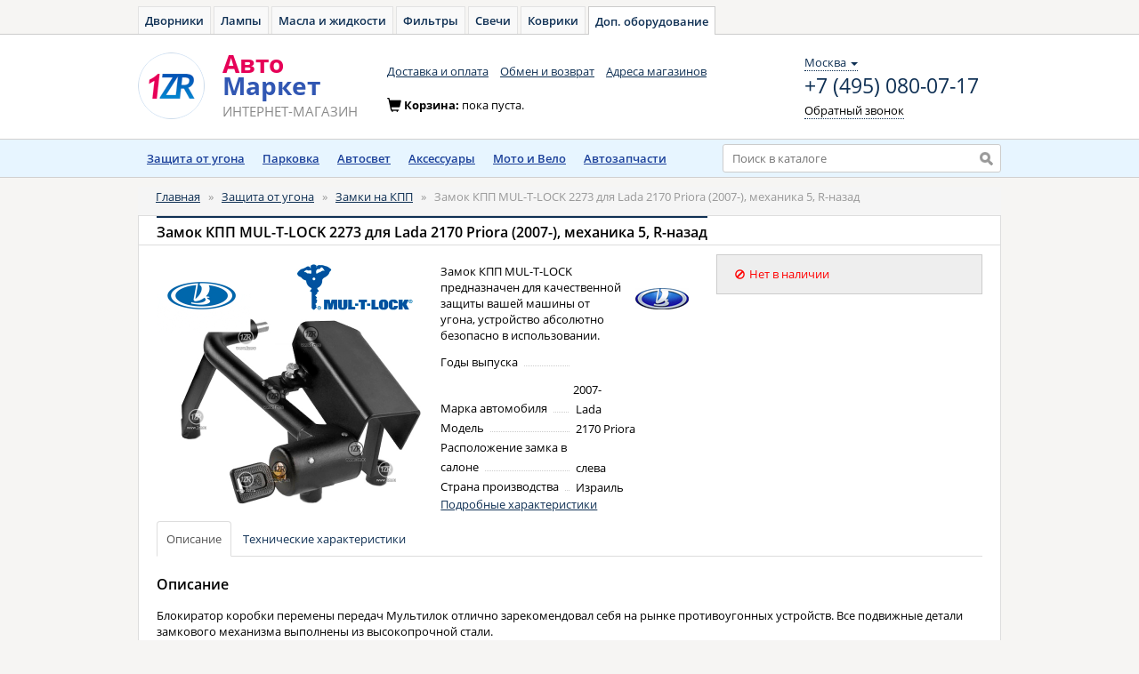

--- FILE ---
content_type: text/html; charset=UTF-8
request_url: https://1zr.ru/zamki-na-kpp/mul-t-lock-2273.html
body_size: 10466
content:
<!DOCTYPE html>
<html lang="ru">
<head>
    <meta charset="utf-8">
    <meta name="Description" content="Замок КПП MUL-T-LOCK предназначен для качественной защиты вашей машины от угона, устройство абсолютно безопасно в использовании." />    <meta name="Keywords" content="mul-t-lock, 2273, замок, кпп, купить, цена, отзывы, блокиратор, мультилок, установка, куплю, личинка, инструкция, авто, лада, калина, lada, 2170, priora, приора," />    <link rel="stylesheet" type="text/css" href="//cdnjs.cloudflare.com/ajax/libs/fotorama/4.6.2/fotorama.css" />
<link rel="stylesheet" type="text/css" href="/js/bootstrap/dist/css/bootstrap.min.css" />
<link rel="stylesheet" type="text/css" href="/js/fancybox/source/jquery.fancybox.css" />
<script type="text/javascript" src="//yastatic.net/jquery/1.11.0/jquery.min.js"></script>
<script type="text/javascript" src="//yastatic.net/lodash/2.4.1/lodash.min.js"></script>
<script type="text/javascript" src="//yastatic.net/angularjs/1.3.8/angular.min.js"></script>
<script type="text/javascript">
/*<![CDATA[*/
document.addEventListener('DOMContentLoaded', function () {
        var r = document.getElementsByTagName('script')[0];
        var c = document.createElement('script');
        c.type = 'text/javascript';
        c.src = 'https://cart.avto-zakaz.ru/assets/sharedMaps.js';
        r.parentNode.insertBefore(c, r);
        c.onload = function () {
            sharedMaps.productDeliveryInfo('delivery-info');
        }
    });

            var anotherProjectUrls=["https:\/\/auto-dvornik.ru","https:\/\/avto-lampa.ru","https:\/\/avto-maslo.ru","https:\/\/avto-filter.ru","https:\/\/avto-svecha.ru","https:\/\/avto-kover.ru","https:\/\/avto-zakaz.ru","https:\/\/onecarservice.ru\/tormoza\/t-diski","https:\/\/onecarservice.ru\/tormoza\/t-kolodki"];
            
/*]]>*/
</script>
<title>Замок КПП MUL-T-LOCK 2273 для Lada 2170 Priora (2007-), механика 5, R-назад - Авто-Маркет</title>

    <link rel="stylesheet" type="text/css" href="/css/open-sans.css" media="all" />
    <link rel="stylesheet" href="https://maxcdn.bootstrapcdn.com/font-awesome/4.7.0/css/font-awesome.min.css">
	<link rel="stylesheet" type="text/css" href="/css/main.css" media="all">
	<link rel="stylesheet" type="text/css" href="/css/owner.css" media="all">
    <link rel="stylesheet" type="text/css" href="/css/menu.css" media="all">
    <!--[if lt IE 9]><script src="http://html5shiv.googlecode.com/svn/trunk/html5.js"></script><![endif]-->
            <!-- Yandex.Metrika counter -->
        <script type="text/javascript" >
            window.yaParams = {};
            window.dataLayer = window.dataLayer || [];
            (function (d, w, c) {
                (w[c] = w[c] || []).push(function() {
                    try {
                        // 1ZR
                        w.yaCounter14087704 = new Ya.Metrika({
                            id: 14087704,
                            webvisor:true,
                            ecommerce:true,
                            clickmap:true,
                            accurateTrackBounce:true,
                            params: window.yaParams || {}
                        });
                        // AZ
                        w.yaCounter46221909 = new Ya.Metrika({
                            id:46221909,
                            clickmap:true,
                            trackLinks:true,
                            accurateTrackBounce:true,
                            webvisor:true,
                            ecommerce:true,
                            params: window.yaParams || {}
                        });
                    } catch(e) { }
                });

                var n = d.getElementsByTagName("script")[0],
                    s = d.createElement("script"),
                    f = function () { n.parentNode.insertBefore(s, n); };
                s.type = "text/javascript";
                s.async = true;
                s.src = "https://mc.yandex.ru/metrika/watch.js";

                if (w.opera == "[object Opera]") {
                    d.addEventListener("DOMContentLoaded", f, false);
                } else { f(); }
            })(document, window, "yandex_metrika_callbacks");
        </script>
        <noscript>
            <div>
                <img src="https://mc.yandex.ru/watch/14087704" style="position:absolute; left:-9999px;" alt="" />
                <img src="https://mc.yandex.ru/watch/46221909" style="position:absolute; left:-9999px;" alt="" />
            </div>
        </noscript>
        <!-- Global Site Tag (gtag.js) - Google Analytics -->
        <script async src="https://www.googletagmanager.com/gtag/js?id=UA-51014896-9"></script>
        <script>
            window.dataLayer = window.dataLayer || [];
            function gtag(){dataLayer.push(arguments);}
            gtag('js', new Date());

            gtag('config', 'UA-51014896-9');
        </script>
    </head>

<body ng-app="xenonApp">

<div id="wrapper">

    <!-- header -->
    <div id="header" ng-controller="HeaderController as header">

                <div class="toptabs">
            <a href="https://auto-dvornik.ru">Дворники</a><a href="https://avto-lampa.ru">Лампы</a><a href="https://avto-maslo.ru">Масла и жидкости</a><a href="https://avto-filter.ru">Фильтры</a><a href="https://avto-svecha.ru">Свечи</a><a href="https://avto-kover.ru">Коврики</a><a class="active" href="/">Доп. оборудование</a>        </div>

        <nav class="navbar navbar-default" role="navigation">
        <div class="wrapper">
            <div class="navbar-header">
                <a class="navbar-brand" href="/"><img alt="Авто-Маркет" src="/img/system/logo.png"></a>
                <a class="navbar-brand" href="/"><div class="brand_name"><span>Авто</span><span>Маркет</span><small><span class="text-uppercase">интернет-магазин</span></small></div></a>
            </div>

            <div class="navbar_top" id="navbar-top">
                <ul class="nav navbar-nav list-inline">
    <li><a href="/delivery.html">Доставка и оплата</a></li>
    <li><a href="/garantiya-obmen-i-vozvrat.html">Обмен и возврат</a></li>
    <li><a href="/shops.html">Адреса магазинов</a></li>
</ul>
                <div class="navbar-right contacts">
                    <div>
                        <div class="location-selection-container">
    <a class="location-link">Москва <b class="caret"></b></a>
</div>
<a class="visitorPhone" href="tel:+7 (495) 080-07-17">+7 (495) 080-07-17</a>
                        <p><a href="/site/callback" class="navbar-link dotted_link callback fancybox.ajax">Обратный звонок</a></p>
                    </div>
                </div>
            </div>

            <div class="cart form-inline" id="cart-container-empty" style="display: block">
                <div class="form-group">
                    <span class="glyphicon glyphicon-shopping-cart icon" aria-hidden="true"></span>Корзина: <span>пока пуста.</span>
                </div>
            </div>
            <div class="cart form-inline" id="cart-container-data" style="display: none">
                <div class="form-group">
                    <span class="glyphicon glyphicon-shopping-cart icon" aria-hidden="true"></span>Корзина:
                    <a href="https://avto-zakaz.ru/cart" class="dotted_link">
                        <span id="cart-quantity">0</span> тов на <span id="cart-amount">0</span>
                        <span> </span>
                        <i class="fa fa-rub"></i>
                    </a>
                </div>
                <div class="form-group">
                    <a href="https://avto-zakaz.ru/cart" class="order btn btn-warning btn-sm"><i></i><span class="btn_content">Оформить заказ</span></a>
                </div>
            </div>

        </div>
        </nav>

        <div style="margin:0 auto; background:#e7f5ff; border-bottom:1px solid #d1d0cf;">
            <div class="container">
                <div class="row">
                    <div class="col-xs-8">
                        <div class="menu-catalog">
    <ul id="menu">
        <li><a href="https://1zr.ru/zaschita-ot-ugona">Защита от угона</a>
            <div class="box-podmenu">
                <div>
                    <div>
                        <i></i>
                        <ul class="list-str">
                            <li><a href="https://1zr.ru/avtosignalizatsii">Автосигнализации</a></li>
                            <li><a href="https://1zr.ru/immobilajzery">Иммобилайзеры</a></li>
                            <li><a href="https://1zr.ru/moduli-avtozapuska">Модули автозапуска</a></li>
                            <li><a href="https://1zr.ru/obhodchiki-immobilajzerov">Обходчики иммобилайзеров</a></li>
                            <li><a href="https://1zr.ru/gps-mayaki-zakladki">GSM/GPS маяки/модули</a></li>
                            <li><a href="https://1zr.ru/zamki-na-kapot">Замки на капот</a></li>
                            <li><a href="https://1zr.ru/zamki-na-kpp">Замки на КПП</a></li>
                            <li><a href="https://1zr.ru/zamki-na-rulevoj-val">Замки на рулевой вал</a></li>
                            <li><a href="https://1zr.ru/can-moduli">CAN-модули</a></li>
                            <li><a href="https://1zr.ru/rele-blokirovki">Реле блокировки двигателя</a></li>
                            <li><a href="https://1zr.ru/sireny">Сирены</a></li>
                            <li><a href="https://1zr.ru/datchiki">Датчики</a></li>
                            <li><a href="https://1zr.ru/servisnye-moduli">Сервисные модули</a></li>
                        </ul>
                    </div>
                </div>
            </div>
        </li>
        <li>
            <a href="https://1zr.ru/parkovka">Парковка</a>
            <div class="box-podmenu">
                <div>
                    <div>
                        <i></i>
                        <ul class="list-str">
                            <li><a href="https://1zr.ru/parktroniki">Парктроники</a></li>
                            <li><a href="https://1zr.ru/datchiki-parktronikov">Датчики парктроников</a></li>
                        </ul>
                    </div>
                </div>
            </div>
        </li>
        <li>
            <a href="https://1zr.ru/avtosvet">Автосвет</a>
            <div class="box-podmenu">
                <div>
                    <div>
                        <i></i>
                        <ul class="list-str">
                            <li><a href="https://1zr.ru/dnevnye-hodovye-ogni">Дневные ходовые огни</a></li>
                            <li><a href="https://1zr.ru/xenon">Комплекты ксенона</a></li>
                            <li><a href="https://1zr.ru/bixenon">Комплекты биксенона</a></li>
                            <li><a href="https://1zr.ru/bixenon-linzi">Биксеноновые линзы</a></li>
                            <li><a href="https://1zr.ru/bloki-rozhiga">Блоки розжига</a></li>
                            <li><a href="https://1zr.ru/omyvateli-far">Омыватели фар</a></li>
                            <li><a href="https://1zr.ru/avtokorrektory-far">Автокорректоры фар</a></li>
                            <li><a href="https://1zr.ru/dopolnitelnye-fari">Дополнительные фары</a></li>
                            <li><a href="https://1zr.ru/aksessuary-dlya-far">Аксессуары для фар</a></li>
                        </ul>
                    </div>
                </div>
            </div>
        </li>
        <li>
            <a href="https://1zr.ru/aksessuary">Аксессуары</a>
            <div class="box-podmenu">
                <div>
                    <div>
                        <i></i>
                        <ul class="list-str">
                            <li><a href="https://1zr.ru/zvukovye-signaly">Звуковые сигналы</a></li>
                            <li><a href="https://1zr.ru/videoregistratori">Видеорегистраторы</a></li>
                            <li><a href="https://1zr.ru/podogrev-sidenij">Подогрев сидений</a></li>
                        </ul>
                    </div>
                </div>
            </div>
        </li>
        <li>
            <a href="https://1zr.ru/moto">Мото и Вело</a>
            <div class="box-podmenu">
                <div>
                    <div>
                        <i></i>
                        <ul class="list-str">
                            <li><a href="https://1zr.ru/signalizacii">Мотосигнализации</a></li>
                            <li><a href="https://1zr.ru/velofary">Велофары</a></li>
                        </ul>
                    </div>
                </div>
            </div>
        </li>
        <li><a href="/avtozapchasti.html">Автозапчасти</a></li>
    </ul>
</div>
                    </div>
                    <div class="col-xs-4">
                        <div class="search">
                            <form action="/search" method="GET" class="header-search-form">
                                <input type="text"
                                       id="search_input"
                                       value=""
                                       typeahead="tag.id as tag.name for tag in searchProducts($viewValue)"
                                       typeahead-on-select="viewProduct($item, $model, $label, $event)"
                                       typeahead-min-length="3"
                                       typeahead-no-results="noResults"
                                       typeahead-focus-first="false"
                                       ng-model="searchQuery"
                                       autocomplete="off"
                                       name="q"
                                       placeholder="Поиск в каталоге">
                                <input type="submit" value="" title="Найти">
                            </form>
                        </div>
                    </div>
                </div>
            </div>
        </div>
        <script type="text/javascript" charset="utf-8">
            window.headerSearchData = {"apikey":"04ed9f27-80c1-4b0a-a505-9af11b6508ae","searchid":"2301194","types":["CAN-\u043c\u043e\u0434\u0443\u043b\u044c","GPS-\u043c\u043e\u0434\u0443\u043b\u044c","GPS\/\u0413\u041b\u041e\u041d\u0410\u0421\u0421-\u043c\u043e\u0434\u0443\u043b\u044c","GSM-\u043c\u0430\u044f\u043a","GSM-\u043c\u043e\u0434\u0443\u043b\u044c","GSM\/GPS\/\u0413\u041b\u041e\u041d\u0410\u0421\u0421-\u043c\u043e\u0434\u0443\u043b\u044c","HUD-\u0434\u0438\u0441\u043f\u043b\u0435\u0439","\u0410\u0431\u0441\u043e\u0440\u0431\u0446\u0438\u043e\u043d\u043d\u044b\u0439 \u0430\u0432\u0442\u043e\u0445\u043e\u043b\u043e\u0434\u0438\u043b\u044c\u043d\u0438\u043a","\u0410\u0432\u0442\u043e\u043a\u043e\u0440\u0440\u0435\u043a\u0442\u043e\u0440 \u0444\u0430\u0440","\u0410\u0432\u0442\u043e\u0441\u0438\u0433\u043d\u0430\u043b\u0438\u0437\u0430\u0446\u0438\u044f","\u0410\u0434\u0430\u043f\u0442\u0435\u0440","\u0410\u0434\u0430\u043f\u0442\u0435\u0440 \u043f\u0438\u0442\u0430\u043d\u0438\u044f","\u0410\u043a\u043a\u0443\u043c\u0443\u043b\u044f\u0442\u043e\u0440 \u0445\u043e\u043b\u043e\u0434\u0430","\u0411\u0435\u0441\u043f\u0440\u043e\u0432\u043e\u0434\u043d\u043e\u0439 \u0434\u0438\u0441\u043f\u043b\u0435\u0439","\u0411\u0435\u0441\u043f\u0440\u043e\u0432\u043e\u0434\u043d\u043e\u0439 \u043f\u043e\u0434\u043a\u0430\u043f\u043e\u0442\u043d\u044b\u0439 \u043c\u043e\u0434\u0443\u043b\u044c","\u0411\u0438\u043a\u0441\u0435\u043d\u043e\u043d","\u0411\u0438\u043a\u0441\u0435\u043d\u043e\u043d\u043e\u0432\u044b\u0435 \u043b\u0438\u043d\u0437\u044b","\u0411\u043b\u043e\u043a \u0440\u043e\u0437\u0436\u0438\u0433\u0430","\u0411\u043b\u043e\u043a \u0443\u043f\u0440\u0430\u0432\u043b\u0435\u043d\u0438\u044f","\u0411\u043b\u043e\u043a\u0438\u0440\u0430\u0442\u043e\u0440 \u0440\u0443\u043b\u0435\u0432\u043e\u0433\u043e \u0432\u0430\u043b\u0430","\u0412\u0435\u043b\u043e\u0441\u0438\u043f\u0435\u0434\u043d\u0430\u044f \u0444\u0430\u0440\u0430","\u0412\u0438\u0434\u0435\u043e\u0440\u0435\u0433\u0438\u0441\u0442\u0440\u0430\u0442\u043e\u0440","\u0412\u0438\u043b\u043a\u0430","\u0412\u0441\u0442\u0430\u0432\u043a\u0430","\u0412\u0441\u0442\u0440\u0430\u0438\u0432\u0430\u0435\u043c\u044b\u0439 \u0430\u0432\u0442\u043e\u0445\u043e\u043b\u043e\u0434\u0438\u043b\u044c\u043d\u0438\u043a","\u0412\u0441\u0442\u0440\u0430\u0438\u0432\u0430\u0435\u043c\u044b\u0439 \u043f\u043e\u0434\u043e\u0433\u0440\u0435\u0432","\u0412\u044b\u0434\u0432\u0438\u0436\u043d\u043e\u0439 \u043a\u043e\u043c\u043f\u043b\u0435\u043a\u0442","\u0412\u044b\u043a\u043b\u044e\u0447\u0430\u0442\u0435\u043b\u044c \u043f\u043d\u0435\u0432\u043c\u0430\u0442\u0438\u0447\u0435\u0441\u043a\u0438\u0439","\u0413\u0430\u0431\u0430\u0440\u0438\u0442\u043d\u0430\u044f \u0444\u0430\u0440\u0430","\u0413\u0438\u0431\u0440\u0438\u0434\u043d\u044b\u0439 \u0430\u0432\u0442\u043e\u0445\u043e\u043b\u043e\u0434\u0438\u043b\u044c\u043d\u0438\u043a","\u0414\u0430\u0442\u0447\u0438\u043a \u0434\u0432\u0435\u0440\u0438","\u0414\u0430\u0442\u0447\u0438\u043a \u043d\u0430\u043a\u043b\u043e\u043d\u0430","\u0414\u0430\u0442\u0447\u0438\u043a \u043e\u0431\u044a\u0435\u043c\u0430","\u0414\u0430\u0442\u0447\u0438\u043a \u043f\u0430\u0440\u043a\u0442\u0440\u043e\u043d\u0438\u043a\u0430","\u0414\u0430\u0442\u0447\u0438\u043a \u0443\u0434\u0430\u0440\u0430","\u0414\u0435\u043a\u043e\u0440\u0430\u0442\u0438\u0432\u043d\u043e\u0435 \u043a\u043e\u043b\u044c\u0446\u043e","\u0414\u0435\u0440\u0436\u0430\u0442\u0435\u043b\u044c","\u0414\u043d\u0435\u0432\u043d\u043e\u0439 \u0445\u043e\u0434\u043e\u0432\u043e\u0439 \u043e\u0433\u043e\u043d\u044c","\u0414\u043d\u0435\u0432\u043d\u044b\u0435 \u0445\u043e\u0434\u043e\u0432\u044b\u0435 \u043e\u0433\u043d\u0438","\u0414\u043d\u0435\u0432\u043d\u044b\u0435 \u0445\u043e\u0434\u043e\u0432\u044b\u0435 \u043e\u0433\u043d\u0438 \u0438 \u043f\u0440\u043e\u0442\u0438\u0432\u043e\u0442\u0443\u043c\u0430\u043d\u043d\u044b\u0435 \u0444\u0430\u0440\u044b","\u0414\u043e\u043f\u043e\u043b\u043d\u0438\u0442\u0435\u043b\u044c\u043d\u044b\u0439 \u0441\u0442\u043e\u043f-\u0441\u0438\u0433\u043d\u0430\u043b","\u0417\u0430\u0433\u043b\u0443\u0448\u043a\u0430","\u0417\u0430\u0434\u043d\u044f\u044f \u043a\u0430\u043c\u0435\u0440\u0430","\u0417\u0430\u043c\u043e\u043a \u043a\u0430\u043f\u043e\u0442\u0430","\u0417\u0430\u043c\u043e\u043a \u041a\u041f\u041f","\u0417\u0430\u043c\u043e\u043a \u043d\u0430 \u041a\u041f\u041f","\u0417\u0430\u043c\u043e\u043a \u043d\u0430 \u0440\u0443\u043b\u0435\u0432\u043e\u0439 \u0432\u0430\u043b","\u0417\u0430\u0440\u044f\u0434\u043d\u043e\u0435 \u0443\u0441\u0442\u0440\u043e\u0439\u0441\u0442\u0432\u043e","\u0417\u0430\u0449\u0438\u0442\u043d\u0430\u044f \u0440\u0435\u0448\u0451\u0442\u043a\u0430","\u0417\u0432\u0443\u043a\u043e\u0432\u043e\u0439 \u0441\u0438\u0433\u043d\u0430\u043b","\u0417\u0432\u0443\u043a\u043e\u0432\u043e\u0439 \u0441\u0438\u0433\u043d\u0430\u043b \u0437\u0430\u0434\u043d\u0435\u0433\u043e \u0445\u043e\u0434\u0430","\u0418\u0433\u043d\u0438\u0442\u043e\u0440","\u0418\u0437\u043e\u0442\u0435\u0440\u043c\u0438\u0447\u0435\u0441\u043a\u0430\u044f \u0441\u0443\u043c\u043a\u0430","\u0418\u0437\u043e\u0442\u0435\u0440\u043c\u0438\u0447\u0435\u0441\u043a\u0430\u044f \u0441\u0443\u043c\u043a\u0430-\u0445\u043e\u043b\u043e\u0434\u0438\u043b\u044c\u043d\u0438\u043a","\u0418\u0437\u043e\u0442\u0435\u0440\u043c\u0438\u0447\u0435\u0441\u043a\u0438\u0439 \u043a\u043e\u043d\u0442\u0435\u0439\u043d\u0435\u0440","\u0418\u043c\u043c\u043e\u0431\u0438\u043b\u0430\u0439\u0437\u0435\u0440","\u0418\u043d\u0434\u0438\u043a\u0430\u0442\u043e\u0440 \u0437\u0430\u043f\u043e\u043b\u043d\u0435\u043d\u0438\u044f \u0433\u0430\u0437. \u0431\u0430\u043b\u043b\u043e\u043d\u0430","\u041a\u0430\u0431\u0435\u043b\u044c","\u041a\u0430\u0431\u0435\u043b\u044c \u0432 \u043f\u0440\u0438\u043a\u0443\u0440\u0438\u0432\u0430\u0442\u0435\u043b\u044c","\u041a\u0430\u0431\u0435\u043b\u044c \u043f\u0438\u0442\u0430\u043d\u0438\u044f","\u041a\u0430\u0431\u0435\u043b\u044c-\u0443\u0434\u043b\u0438\u043d\u0438\u0442\u0435\u043b\u044c","\u041a\u0430\u0442\u0430\u0444\u043e\u0442","\u041a\u043b\u0430\u043f\u0430\u043d \u0434\u043b\u044f \u0441\u0438\u0433\u043d\u0430\u043b\u043e\u0432","\u041a\u043e\u043b\u044c\u0446\u043e \u0434\u043b\u044f \u0443\u0441\u0442\u0430\u043d\u043e\u0432\u043a\u0438 \u0444\u0430\u0440","\u041a\u043e\u043c\u043f\u043b\u0435\u043a\u0442","\u041a\u043e\u043c\u043f\u043b\u0435\u043a\u0442 \u0434\u043b\u044f \u043f\u043e\u0434\u043a\u043b\u044e\u0447\u0435\u043d\u0438\u044f \u0432\u0438\u0434\u0435\u043e\u0440\u0435\u0433\u0438\u0441\u0442\u0440\u0430\u0442\u043e\u0440\u043e\u0432","\u041a\u043e\u043c\u043f\u043b\u0435\u043a\u0442 \u0437\u0432\u0443\u043a\u043e\u0432\u044b\u0445 \u0441\u0438\u0433\u043d\u0430\u043b\u043e\u0432","\u041a\u043e\u043c\u043f\u043b\u0435\u043a\u0442 \u043a\u0440\u0435\u043f\u043b\u0435\u043d\u0438\u044f","\u041a\u043e\u043c\u043f\u043b\u0435\u043a\u0442 \u0444\u043e\u043d\u0430\u0440\u0435\u0439","\u041a\u043e\u043c\u043f\u0440\u0435\u0441\u0441\u043e\u0440\u043d\u044b\u0439 \u0430\u0432\u0442\u043e\u0445\u043e\u043b\u043e\u0434\u0438\u043b\u044c\u043d\u0438\u043a","\u041a\u043e\u043d\u0432\u0435\u0440\u0442\u043e\u0440 \u043d\u0430\u043f\u0440\u044f\u0436\u0435\u043d\u0438\u044f","\u041a\u043e\u043d\u0442\u0430\u043a\u0442\u044b \u0440\u0430\u0437\u044a\u0435\u043c\u0430","\u041a\u0440\u0435\u043f\u043b\u0435\u043d\u0438\u0435","\u041a\u0440\u043e\u043d\u0448\u0442\u0435\u0439\u043d","\u041a\u0440\u044b\u0448\u043a\u0430","\u041a\u0441\u0435\u043d\u043e\u043d","\u041a\u0441\u0435\u043d\u043e\u043d\u043e\u0432\u0430\u044f \u043f\u0440\u043e\u0442\u0438\u0432\u043e\u0442\u0443\u043c\u0430\u043d\u043d\u0430\u044f \u0441\u0438\u0441\u0442\u0435\u043c\u0430","\u041b\u0438\u043d\u0437\u043e\u0432\u0430\u043d\u043d\u044b\u0439 \u043c\u043e\u0434\u0443\u043b\u044c","\u041c\u0435\u0433\u0430\u0444\u043e\u043d","\u041c\u0438\u043d\u0438\u0445\u043e\u043b\u043e\u0434\u0438\u043b\u044c\u043d\u0438\u043a \u0434\u043b\u044f \u043c\u043e\u043b\u043e\u043a\u0430","\u041c\u043e\u0434\u0443\u043b\u044c","\u041c\u043e\u0434\u0443\u043b\u044c \u0430\u0432\u0442\u043e\u0437\u0430\u043f\u0443\u0441\u043a\u0430","\u041c\u043e\u0434\u0443\u043b\u044c \u0434\u0430\u043b\u044c\u043d\u0435\u0433\u043e \u0441\u0432\u0435\u0442\u0430","\u041c\u043e\u0434\u0443\u043b\u044c \u0434\u0430\u043b\u044c\u043d\u0435\u0433\u043e\/\u0431\u043b\u0438\u0436\u043d\u0435\u0433\u043e \u0441\u0432\u0435\u0442\u0430","\u041c\u043e\u0434\u0443\u043b\u044c \u043e\u0431\u043d\u043e\u0432\u043b\u0435\u043d\u0438\u044f \u043f\u0440\u043e\u0448\u0438\u0432\u043e\u043a","\u041c\u043e\u0434\u0443\u043b\u044c \u0440\u0430\u0441\u0448\u0438\u0440\u0435\u043d\u0438\u044f","\u041c\u043e\u0434\u0443\u043b\u044c \u0441\u043e\u043f\u0440\u044f\u0436\u0435\u043d\u0438\u044f","\u041c\u043e\u0434\u0443\u043b\u044c \u0443\u043f\u0440\u0430\u0432\u043b\u0435\u043d\u0438\u044f \u0437\u0430\u043c\u043a\u043e\u043c \u043a\u0430\u043f\u043e\u0442\u0430","\u041c\u043e\u0434\u0443\u043b\u044c \u0443\u043f\u0440\u0430\u0432\u043b\u0435\u043d\u0438\u044f \u0441\u0442\u0435\u043a\u043b\u043e\u043f\u043e\u0434\u044a\u0435\u043c\u043d\u0438\u043a\u0430\u043c\u0438","\u041c\u043e\u0434\u0443\u043b\u044c \u0443\u043f\u0440\u0430\u0432\u043b\u0435\u043d\u0438\u044f \u0446\u0435\u043d\u0442\u0440\u0430\u043b\u044c\u043d\u044b\u043c \u0437\u0430\u043c\u043a\u043e\u043c","\u041c\u043e\u0434\u0443\u043b\u044c \u0443\u043f\u0440\u0430\u0432\u043b\u0435\u043d\u0438\u044f \u044d\u043b\u0435\u043a\u0442\u0440\u043e\u0437\u0430\u043c\u043a\u043e\u043c \u043a\u0430\u043f\u043e\u0442\u0430","\u041c\u043e\u043d\u0438\u0442\u043e\u0440 \u043d\u0430\u043f\u0440\u044f\u0436\u0435\u043d\u0438\u044f","\u041c\u043e\u0442\u043e\u0438\u043c\u043c\u043e\u0431\u0438\u043b\u0430\u0439\u0437\u0435\u0440","\u041c\u043e\u0442\u043e\u0441\u0438\u0433\u043d\u0430\u043b\u0438\u0437\u0430\u0446\u0438\u044f","\u041d\u0430\u0431\u043e\u0440 \u0434\u043b\u044f \u0432\u043e\u0441\u0441\u0442\u0430\u043d\u043e\u0432\u043b\u0435\u043d\u0438\u044f \u043f\u0440\u043e\u0437\u0440\u0430\u0447\u043d\u043e\u0441\u0442\u0438 \u0444\u0430\u0440","\u041d\u0430\u0431\u043e\u0440 \u043a\u0440\u0435\u043f\u043b\u0435\u043d\u0438\u0439","\u041d\u0430\u043a\u0438\u0434\u043a\u0430 \u0441 \u043f\u043e\u0434\u043e\u0433\u0440\u0435\u0432\u043e\u043c","\u041e\u0431\u0445\u043e\u0434\u0447\u0438\u043a \u0438\u043c\u043c\u043e\u0431\u0438\u043b\u0430\u0439\u0437\u0435\u0440\u0430","\u041e\u043c\u044b\u0432\u0430\u0442\u0435\u043b\u044c \u0444\u0430\u0440","\u041e\u043f\u0442\u0438\u0447\u0435\u0441\u043a\u0438\u0439 \u044d\u043b\u0435\u043c\u0435\u043d\u0442","\u041e\u043f\u0442\u0438\u0447\u0435\u0441\u043a\u0438\u0439 \u044d\u043b\u0435\u043c\u0435\u043d\u0442 \u0434\u0430\u043b\u044c\u043d\u0435\u0433\u043e \u0441\u0432\u0435\u0442\u0430","\u041e\u0445\u043b\u0430\u0436\u0434\u0430\u044e\u0449\u0430\u044f \u043d\u0430\u043a\u0438\u0434\u043a\u0430","\u041e\u0445\u0440\u0430\u043d\u043d\u043e-\u043c\u043e\u043d\u0438\u0442\u043e\u0440\u0438\u043d\u0433\u043e\u0432\u0430\u044f \u0441\u0438\u0441\u0442\u0435\u043c\u0430","\u041f\u0430\u0440\u043a\u0442\u0440\u043e\u043d\u0438\u043a","\u041f\u0435\u0440\u0435\u0434\u043d\u0438\u0439 \u043f\u0430\u0440\u043a\u0442\u0440\u043e\u043d\u0438\u043a","\u041f\u0435\u0440\u0435\u043a\u043b\u044e\u0447\u0430\u0442\u0435\u043b\u044c \u0440\u0435\u0436\u0438\u043c\u043e\u0432 \u043f\u043e\u0434\u043e\u0433\u0440\u0435\u0432\u0430 \u0441\u0438\u0434\u0435\u043d\u0438\u0439","\u041f\u0435\u0440\u0435\u0445\u043e\u0434\u043d\u0438\u043a","\u041f\u043e\u0434\u043e\u0433\u0440\u0435\u0432 \u0441\u0438\u0434\u0435\u043d\u0438\u0439","\u041f\u0440\u043e\u0432\u043e\u0434\u0430 \u043f\u043e\u0434\u043a\u043b\u044e\u0447\u0435\u043d\u0438\u044f","\u041f\u0440\u043e\u0433\u0440\u0430\u043c\u043c\u0430\u0442\u043e\u0440","\u041f\u0440\u043e\u0436\u0435\u043a\u0442\u043e\u0440","\u041f\u0440\u043e\u0442\u0438\u0432\u043e\u0442\u0443\u043c\u0430\u043d\u043d\u0430\u044f \u0444\u0430\u0440\u0430","\u041f\u0440\u043e\u0442\u0438\u0432\u043e\u0442\u0443\u043c\u0430\u043d\u043d\u044b\u0435 \u043a\u0441\u0435\u043d\u043e\u043d\u043e\u0432\u044b\u0435 \u0444\u0430\u0440\u044b","\u041f\u0440\u043e\u0442\u0438\u0432\u043e\u0442\u0443\u043c\u0430\u043d\u043d\u044b\u0435 \u0444\u0430\u0440\u044b","\u041f\u0443\u0441\u043a\u043e-\u0437\u0430\u0440\u044f\u0434\u043d\u043e\u0435 \u0443\u0441\u0442\u0440\u043e\u0439\u0441\u0442\u0432\u043e","\u041f\u0443\u0441\u043a\u043e\u0432\u043e\u0435 \u0443\u0441\u0442\u0440\u043e\u0439\u0441\u0442\u0432\u043e","\u0420\u0430\u0434\u0438\u043e\u0440\u0435\u043b\u0435","\u0420\u0430\u0437\u044a\u0435\u043c \u043f\u0438\u0442\u0430\u043d\u0438\u044f","\u0420\u0430\u043c\u043a\u0430","\u0420\u0435\u0433\u0443\u043b\u044f\u0442\u043e\u0440 \u043f\u043e\u043b\u043e\u0436\u0435\u043d\u0438\u044f","\u0420\u0435\u0437\u0438\u043d\u043a\u0438","\u0420\u0435\u043b\u0435 \u0431\u043b\u043e\u043a\u0438\u0440\u043e\u0432\u043a\u0438","\u0421\u0432\u0435\u0442\u043e\u0434\u0438\u043e\u0434\u043d\u0430\u044f \u043f\u043e\u0434\u0441\u0432\u0435\u0442\u043a\u0430","\u0421\u0432\u0435\u0442\u043e\u0434\u0438\u043e\u0434\u043d\u0430\u044f \u043f\u043e\u0434\u0441\u0432\u0435\u0442\u043a\u0430 \u0444\u0430\u0440","\u0421\u0432\u0435\u0442\u043e\u0434\u0438\u043e\u0434\u043d\u043e-\u043f\u043e\u0434\u0441\u0432\u0435\u0447\u0438\u0432\u0430\u0435\u043c\u044b\u0435 \u0433\u0430\u043b\u043e\u0433\u0435\u043d\u043e\u0432\u044b\u0435 \u043b\u0430\u043c\u043f\u044b","\u0421\u0435\u0442\u0435\u0432\u043e\u0439 \u0430\u0434\u0430\u043f\u0442\u0435\u0440","\u0421\u0438\u0440\u0435\u043d\u0430","\u0421\u0438\u0441\u0442\u0435\u043c\u0430 \u0433\u0440\u043e\u043c\u043a\u043e\u0439 \u0441\u0432\u044f\u0437\u0438","\u0421\u043a\u043e\u0431\u0430 \u043c\u043e\u043d\u0442\u0430\u0436\u043d\u0430\u044f","\u0421\u043e\u0435\u0434\u0438\u043d\u0438\u0442\u0435\u043b\u044c\u043d\u044b\u0439 \u0448\u043b\u0430\u043d\u0433","\u0421\u043f\u0438\u043a\u0435\u0440\u0444\u043e\u043d","\u0421\u0442\u0435\u043a\u043b\u043e \u0444\u043e\u043d\u0430\u0440\u044f","\u0421\u0442\u043e\u043f\u043e\u0440\u043d\u043e\u0435 \u043a\u043e\u043b\u044c\u0446\u043e","\u0421\u0443\u043c\u043a\u0430-\u0445\u043e\u043b\u043e\u0434\u0438\u043b\u044c\u043d\u0438\u043a","\u0422-\u043e\u0431\u0440\u0430\u0437\u043d\u0430\u044f \u043f\u0440\u043e\u0432\u043e\u0434\u043a\u0430","\u0422-\u043e\u0431\u0440\u0430\u0437\u043d\u044b\u0439 \u0440\u0430\u0437\u044a\u0435\u043c","\u0422\u0430\u0439\u043c\u0435\u0440 \u0430\u0432\u0442\u043e\u0437\u0430\u043f\u0443\u0441\u043a\u0430","\u0422\u0435\u043f\u043b\u043e\u0437\u0430\u0449\u0438\u0442\u043d\u044b\u0439 \u044d\u043a\u0440\u0430\u043d","\u0422\u0435\u0440\u043c\u043e\u0438\u0437\u043e\u043b\u044f\u0446\u0438\u043e\u043d\u043d\u044b\u0439 \u0447\u0435\u0445\u043e\u043b","\u0422\u0435\u0440\u043c\u043e\u044d\u043b\u0435\u043a\u0442\u0440\u0438\u0447\u0435\u0441\u043a\u0430\u044f \u0441\u0443\u043c\u043a\u0430-\u0445\u043e\u043b\u043e\u0434\u0438\u043b\u044c\u043d\u0438\u043a","\u0422\u0435\u0440\u043c\u043e\u044d\u043b\u0435\u043a\u0442\u0440\u0438\u0447\u0435\u0441\u043a\u0438\u0439 \u0430\u0432\u0442\u043e\u0445\u043e\u043b\u043e\u0434\u0438\u043b\u044c\u043d\u0438\u043a","\u0422\u0440\u0451\u0445\u0434\u0438\u0430\u043f\u0430\u0437\u043e\u043d\u043d\u044b\u0439 \u043f\u0435\u0440\u0435\u043a\u043b\u044e\u0447\u0430\u0442\u0435\u043b\u044c","\u0422\u0443\u0440\u0431\u043e\u0442\u0430\u0439\u043c\u0435\u0440","\u0423\u0434\u043b\u0438\u043d\u0438\u0442\u0435\u043b\u044c\u043d\u044b\u0439 \u043a\u0430\u0431\u0435\u043b\u044c","\u0423\u043c\u043d\u044b\u0435 \u0447\u0430\u0441\u044b","\u0423\u043f\u0440\u0430\u0432\u043b\u0435\u043d\u0438\u0435 \u043a\u043e\u043c\u043f\u043b\u0435\u043a\u0442\u0430\u043c\u0438","\u0423\u043f\u0440\u0430\u0432\u043b\u0435\u043d\u0438\u0435 \u043f\u0440\u0435\u0434\u043f\u0443\u0441\u043a\u043e\u0432\u044b\u043c \u043f\u043e\u0434\u043e\u0433\u0440\u0435\u0432\u0430\u0442\u0435\u043b\u0435\u043c","\u0423\u0441\u0442\u0440\u043e\u0439\u0441\u0442\u0432\u043e \u0433\u0440\u043e\u043c\u043a\u043e\u0439 \u0441\u0432\u044f\u0437\u0438","\u0423\u0441\u0442\u0440\u043e\u0439\u0441\u0442\u0432\u043e \u043f\u0438\u0442\u0430\u043d\u0438\u044f","\u0424\u0430\u0440\u0430 \u0431\u043b\u0438\u0436\u043d\u0435\u0433\u043e \u0441\u0432\u0435\u0442\u0430","\u0424\u0430\u0440\u0430 \u0434\u0430\u043b\u044c\u043d\u0435\u0433\u043e \u0441\u0432\u0435\u0442\u0430","\u0424\u0430\u0440\u0430 \u0434\u043d\u0435\u0432\u043d\u043e\u0433\u043e \u0441\u0432\u0435\u0442\u0430","\u0424\u0430\u0440\u0430 \u0434\u043e\u043f\u043e\u043b\u043d\u0438\u0442\u0435\u043b\u044c\u043d\u043e\u0433\u043e \u0441\u0432\u0435\u0442\u0430","\u0424\u0430\u0440\u0430 \u0437\u0430\u043b\u0438\u0432\u0430\u044e\u0449\u0435\u0433\u043e \u0441\u0432\u0435\u0442\u0430","\u0424\u0430\u0440\u0430 \u043a\u043e\u043c\u0431\u0438\u043d\u0438\u0440\u043e\u0432\u0430\u043d\u043d\u043e\u0433\u043e \u0441\u0432\u0435\u0442\u0430","\u0424\u0430\u0440\u0430 \u043f\u0440\u043e\u0442\u0438\u0432\u043e\u0442\u0443\u043c\u0430\u043d\u043d\u043e\u0433\u043e \u0441\u0432\u0435\u0442\u0430","\u0424\u0430\u0440\u0430 \u0440\u0430\u0431\u043e\u0447\u0435\u0433\u043e \u043e\u0441\u0432\u0435\u0449\u0435\u043d\u0438\u044f","\u0424\u0430\u0440\u0430 \u0440\u0430\u0431\u043e\u0447\u0435\u0433\u043e \u0441\u0432\u0435\u0442\u0430","\u0424\u0430\u0440\u044b \u0434\u0430\u043b\u044c\u043d\u0435\u0433\u043e \u0441\u0432\u0435\u0442\u0430","\u0424\u0430\u0440\u044b \u0434\u043b\u044f \u0441\u043b\u043e\u0436\u043d\u044b\u0445 \u043a\u043b\u0438\u043c\u0430\u0442\u0438\u0447\u0435\u0441\u043a\u0438\u0445 \u0443\u0441\u043b\u043e\u0432\u0438\u0439","\u0424\u0430\u0440\u044b \u0434\u043d\u0435\u0432\u043d\u043e\u0433\u043e \u0441\u0432\u0435\u0442\u0430","\u0424\u0430\u0440\u044b \u0434\u043e\u043f\u043e\u043b\u043d\u0438\u0442\u0435\u043b\u044c\u043d\u043e\u0433\u043e \u043e\u0441\u0432\u0435\u0449\u0435\u043d\u0438\u044f","\u0424\u0430\u0440\u044b \u0437\u0430\u043b\u0438\u0432\u0430\u044e\u0449\u0435\u0433\u043e \u0441\u0432\u0435\u0442\u0430","\u0424\u0430\u0440\u044b \u043f\u0440\u043e\u0442\u0438\u0432\u043e\u0442\u0443\u043c\u0430\u043d\u043d\u043e\u0433\u043e \u0441\u0432\u0435\u0442\u0430","\u0424\u043e\u043d\u0430\u0440\u044c \u0433\u0430\u0431\u0430\u0440\u0438\u0442\u043d\u044b\u0439","\u0424\u043e\u043d\u0430\u0440\u044c \u0433\u0430\u0431\u0430\u0440\u0438\u0442\u043d\u044b\u0439\/\u0441\u0442\u043e\u043f-\u0441\u0438\u0433\u043d\u0430\u043b","\u0424\u043e\u043d\u0430\u0440\u044c \u0433\u0430\u0431\u0430\u0440\u0438\u0442\u043d\u044b\u0439\/\u0443\u043a\u0430\u0437\u0430\u0442\u0435\u043b\u044c \u043f\u043e\u0432\u043e\u0440\u043e\u0442\u0430","\u0424\u043e\u043d\u0430\u0440\u044c \u0437\u0430\u0434\u043d\u0435\u0433\u043e \u0445\u043e\u0434\u0430","\u0424\u043e\u043d\u0430\u0440\u044c \u0437\u0430\u0434\u043d\u0435\u0433\u043e \u0445\u043e\u0434\u0430\/\u0441\u0442\u043e\u043f-\u0441\u0438\u0433\u043d\u0430\u043b","\u0424\u043e\u043d\u0430\u0440\u044c \u0437\u0430\u0434\u043d\u0438\u0439","\u0424\u043e\u043d\u0430\u0440\u044c \u043e\u0441\u0432\u0435\u0449\u0435\u043d\u0438\u044f \u043d\u043e\u043c\u0435\u0440\u043d\u043e\u0433\u043e \u0437\u043d\u0430\u043a\u0430","\u0424\u043e\u043d\u0430\u0440\u044c \u043e\u0441\u0432\u0435\u0449\u0435\u043d\u0438\u044f \u0441\u0430\u043b\u043e\u043d\u0430","\u0424\u043e\u043d\u0430\u0440\u044c \u043f\u0440\u043e\u0442\u0438\u0432\u043e\u0442\u0443\u043c\u0430\u043d\u043d\u044b\u0439","\u0424\u043e\u043d\u0430\u0440\u044c \u0441\u0438\u0433\u043d\u0430\u043b\u044c\u043d\u044b\u0439","\u0424\u043e\u043d\u0430\u0440\u044c \u0443\u043a\u0430\u0437\u0430\u0442\u0435\u043b\u044f \u043f\u043e\u0432\u043e\u0440\u043e\u0442\u0430","\u0425\u043e\u043b\u043e\u0434\u0438\u043b\u044c\u043d\u0438\u043a \u0434\u043b\u044f \u0431\u0443\u0442\u044b\u043b\u043e\u043a","\u0428\u0442\u0430\u0442\u043d\u044b\u0439 \u0431\u043b\u043e\u043a \u0440\u043e\u0437\u0436\u0438\u0433\u0430","\u0428\u0442\u0430\u0442\u043d\u044b\u0439 \u0438\u0433\u043d\u0438\u0442\u043e\u0440","\u042d\u043b\u0435\u043a\u0442\u0440\u043e\u043a\u043e\u0440\u0440\u0435\u043a\u0442\u043e\u0440"]};
        </script>

    </div>
    <!-- end header -->
    <!-- main -->
    <div class="container">

        <div id="main" class="content">
            
                            <div class="row">
                    <div class="col-xs-12">
                        <div class="breadcrumbs">
                            <ol class="breadcrumb">
<li><a href="/">Главная</a></li><span>&nbsp;&nbsp;&raquo;&nbsp;&nbsp;</span><li><a href="/zaschita-ot-ugona">Защита от угона</a></li><span>&nbsp;&nbsp;&raquo;&nbsp;&nbsp;</span><li><a href="/zamki-na-kpp">Замки на КПП</a></li><span>&nbsp;&nbsp;&raquo;&nbsp;&nbsp;</span><li><span>Замок КПП MUL-T-LOCK 2273 для Lada 2170 Priora (2007-), механика 5, R-назад</span></li></ol>                        </div>
                    </div>
                </div>
            
            
<div class="content-full" ng-app="productModule" ng-controller="ProductController" id="ProductController">
    <div class="row" itemscope itemtype="http://schema.org/Product">
                    <meta itemprop="name" content="Замок КПП MUL-T-LOCK 2273 для Lada 2170 Priora (2007-), механика 5, R-назад">
            <meta itemprop="description" content="Замок КПП MUL-T-LOCK 2273 для Lada 2170 Priora (2007-), механика 5, R-назад">
        
        <div class="col-xs-12 col-sm-12 col-md-12">
            <div class="panel panel-default">
                <div class="panel-heading">
                    <div class="row">
                        <span class="col-xs-10 vcenter"><h1 class="panel-title"><span class="active">Замок КПП MUL-T-LOCK 2273 для Lada 2170 Priora (2007-), механика 5, R-назад</span></h1>
                        </span><!--
                        --><span class="col-xs-2 vcenter">
                                                    </span>
                    </div>
                </div>
                <div class="panel-body">
                    <div class="row">
                        <div class="col-xs-4" ng-include="'product-images.html'">
                            <div class="box-img">
                                                                    <div>
                                                                                    <a rel="product-gallery" class="" href="https://1zr.ru/images/collection/product/lada.png"><img src="https://1zr.ru/images/collection/product/300/lada.png" alt="" /></a>                                                                            </div>
                                    <div class="img">
                                                                            </div>
                                                            </div>
                        </div>
                        <script type="text/ng-template" id="product-images.html">
                            <div class="box-img">
                                <div>
                                    <a rel="product-gallery"
                                       ng-class="{'ng-hide': $index!=selectedImage}"
                                       ng-href="{{image['big']}}"
                                       ng-repeat="image in images"><img
                                                ng-src="{{image['normal']}}"></a>

                                </div>
                                <div class="img">
                                    <ul class="mini-gallery" ng-show="images.length>1">
                                        <li ng-class="{'active': $index==selectedImage}"
                                            ng-repeat="image in images"><a ng-click="setImage($index)" href=""><img
                                                        class="img-responsive"
                                                        ng-src="{{image['normal']}}" alt=""></a></li>
                                    </ul>
                                </div>
                            </div>
                        </script>

                        <div class="col-xs-4">
                            <div class="des-product">

                                
                                                                    <p><img style="float:right; margin-bottom:50px;" src="/files/uploads/documents/pics/lock/carlogo/lada-logotip.png" alt="lada логотип" />
<p>Замок КПП MUL-T-LOCK предназначен для качественной защиты вашей машины от угона, устройство абсолютно безопасно в использовании.</p></p>
                                
                                                                    <ul class="character">
                                                                                                                                <li class="dotted-line">
                                                <div class="dotted-line_left">
                                                    <span class="dotted-line_title">Годы выпуска</span>
                                                    <div class="dotted-line_line"></div>
                                                </div>
                                                <div class="dotted-line_right">
                                                    <div class="dotted-line_content">2007-</div>
                                                </div>
                                            </li>
                                                                                                                                <li class="dotted-line">
                                                <div class="dotted-line_left">
                                                    <span class="dotted-line_title">Марка автомобиля</span>
                                                    <div class="dotted-line_line"></div>
                                                </div>
                                                <div class="dotted-line_right">
                                                    <div class="dotted-line_content">Lada</div>
                                                </div>
                                            </li>
                                                                                                                                <li class="dotted-line">
                                                <div class="dotted-line_left">
                                                    <span class="dotted-line_title">Модель</span>
                                                    <div class="dotted-line_line"></div>
                                                </div>
                                                <div class="dotted-line_right">
                                                    <div class="dotted-line_content">2170 Priora</div>
                                                </div>
                                            </li>
                                                                                                                                <li class="dotted-line">
                                                <div class="dotted-line_left">
                                                    <span class="dotted-line_title">Расположение замка в салоне</span>
                                                    <div class="dotted-line_line"></div>
                                                </div>
                                                <div class="dotted-line_right">
                                                    <div class="dotted-line_content">слева</div>
                                                </div>
                                            </li>
                                                                                                                                <li class="dotted-line">
                                                <div class="dotted-line_left">
                                                    <span class="dotted-line_title">Страна производства</span>
                                                    <div class="dotted-line_line"></div>
                                                </div>
                                                <div class="dotted-line_right">
                                                    <div class="dotted-line_content">Израиль</div>
                                                </div>
                                            </li>
                                                                            </ul>
                                                                            <p><a href="" ng-click="toFull()" scroll-to="characteristics" duration="1000">Подробные характеристики</a></p>
                                                                                                </div>
                        </div>


                        <div class="col-xs-4" itemprop="offers" itemscope itemtype="http://schema.org/Offer">

                                                            <meta itemprop="price" content="8500.00">
                                <meta itemprop="priceCurrency" content="RUB">
                                                                    <link itemprop="availability" href="http://schema.org/OutOfStock">
                                                            
                                                                                                <div class="panel panel-outofstocks">
                                        <div class="panel-body">
                                            <div class="row">
                                                <div class="not_available"><span class="icon-small"><i class="glyphicon glyphicon-ban-circle"></i></span>Нет в наличии</div>
                                            </div>
                                        </div>
                                    </div>

                                

                            

                        </div>

                    </div>


                    
                                            <!-- Nav tabs -->
                        <ul class="nav nav-tabs" role="tablist">
                                                            <li role="presentation" class="active"><a data-target="#description" data-toggle="tab" aria-controls="description" role="tab">Описание</a></li>                                                            <li role="presentation"><a data-target="#characteristics" data-toggle="tab" aria-controls="characteristics" role="tab" id="fullSpec">Технические характеристики</a></li>                                                    </ul>
                        <!-- Tab panes -->
                        <div class="tab-content">
                                                            <div id="description" role="tabpanel" class="tab-pane active"><h3>Описание</h3><p>Блокиратор коробки перемены передач Мультилок отлично зарекомендовал себя на рынке противоугонных устройств. Все подвижные детали замкового механизма выполнены из высокопрочной стали.</p>
<h4>Совместимость с авто</h4>
<ul>
	<li>Lada 2170 Priora (2007-) механика 5, R-назад, с 2014</li>
</ul>

<h3>Особенности блокиратора КПП MUL-T-LOCK</h3>
<ul>
<li>Небольшая масса.</li>
<li>Сложнейший замковый механизм.</li>
<li>Высокая устойчивость к взлому.</li>
</ul>

<h3>Документация</h3>
<p><a target="_blank" href="/files/uploads/documents/instructions/locks/multlock/2273.pdf">Скачать инструкцию</a> (PDF, 1,19 Мб)</p></div>                                                            <div id="characteristics" role="tabpanel" class="tab-pane ">                                                                                                                                            <h3>Наименование замка</h3>
                                    <ul class="character">
                                                                                                                                    <li class="dotted-line">
                                                    <div class="dotted-line_left">
                                                        <span class="dotted-line_title">Артикул</span>
                                                        <div class="dotted-line_line"></div>
                                                    </div>
                                                    <div class="dotted-line_right">
                                                        <div class="dotted-line_content">152051</div>
                                                    </div>
                                                </li>
                                                                                                                                                                                <li class="dotted-line">
                                                    <div class="dotted-line_left">
                                                        <span class="dotted-line_title">№ МПУ</span>
                                                        <div class="dotted-line_line"></div>
                                                    </div>
                                                    <div class="dotted-line_right">
                                                        <div class="dotted-line_content">2273</div>
                                                    </div>
                                                </li>
                                                                                                                        </ul>
                                                                                                                                <h3>Модель автомобиля</h3>
                                    <ul class="character">
                                                                                                                                    <li class="dotted-line">
                                                    <div class="dotted-line_left">
                                                        <span class="dotted-line_title">Годы выпуска</span>
                                                        <div class="dotted-line_line"></div>
                                                    </div>
                                                    <div class="dotted-line_right">
                                                        <div class="dotted-line_content">2007-</div>
                                                    </div>
                                                </li>
                                                                                                                                                                                <li class="dotted-line">
                                                    <div class="dotted-line_left">
                                                        <span class="dotted-line_title">Марка автомобиля</span>
                                                        <div class="dotted-line_line"></div>
                                                    </div>
                                                    <div class="dotted-line_right">
                                                        <div class="dotted-line_content">Lada</div>
                                                    </div>
                                                </li>
                                                                                                                                                                                <li class="dotted-line">
                                                    <div class="dotted-line_left">
                                                        <span class="dotted-line_title">Модель</span>
                                                        <div class="dotted-line_line"></div>
                                                    </div>
                                                    <div class="dotted-line_right">
                                                        <div class="dotted-line_content">2170 Priora</div>
                                                    </div>
                                                </li>
                                                                                                                                                                                <li class="dotted-line">
                                                    <div class="dotted-line_left">
                                                        <span class="dotted-line_title">Тип двигателя</span>
                                                        <div class="dotted-line_line"></div>
                                                    </div>
                                                    <div class="dotted-line_right">
                                                        <div class="dotted-line_content">бензин</div>
                                                    </div>
                                                </li>
                                                                                                                                                                                <li class="dotted-line">
                                                    <div class="dotted-line_left">
                                                        <span class="dotted-line_title">Тип КПП</span>
                                                        <div class="dotted-line_line"></div>
                                                    </div>
                                                    <div class="dotted-line_right">
                                                        <div class="dotted-line_content">механическая, 5 ступеней, R-назад</div>
                                                    </div>
                                                </li>
                                                                                                                                                                                <li class="dotted-line">
                                                    <div class="dotted-line_left">
                                                        <span class="dotted-line_title">Тип кузова</span>
                                                        <div class="dotted-line_line"></div>
                                                    </div>
                                                    <div class="dotted-line_right">
                                                        <div class="dotted-line_content">седан</div>
                                                    </div>
                                                </li>
                                                                                                                        </ul>
                                                                                                                                <h3>Защитные свойства</h3>
                                    <ul class="character">
                                                                                                                                    <li class="dotted-line">
                                                    <div class="dotted-line_left">
                                                        <span class="dotted-line_title">Расположение замка в салоне</span>
                                                        <div class="dotted-line_line"></div>
                                                    </div>
                                                    <div class="dotted-line_right">
                                                        <div class="dotted-line_content">слева</div>
                                                    </div>
                                                </li>
                                                                                                                                                                                                                                                                                                                                                                                    </ul>
                                                                                                                                <h3>Общие свойства</h3>
                                    <ul class="character">
                                                                                                                                                                                                                                                                                                                                                                                                                                                                                                                                                                        <li class="dotted-line">
                                                    <div class="dotted-line_left">
                                                        <span class="dotted-line_title">Страна производства</span>
                                                        <div class="dotted-line_line"></div>
                                                    </div>
                                                    <div class="dotted-line_right">
                                                        <div class="dotted-line_content">Израиль</div>
                                                    </div>
                                                </li>
                                                                                                                        </ul>
                                                                                                                                                            
                    </div>                                                    </div>
                    
                </div>
            </div>
        </div>
    </div>
</div>



<script type="text/javascript" charset="utf-8">
    window.images = [{"big":"https:\/\/1zr.ru\/images\/collection\/product\/lada.png","normal":"https:\/\/1zr.ru\/images\/collection\/product\/300\/lada.png"}];
    window.blockFotoramaData = true;

    window.campaign = [];

    window.xenonAppInitialData = {"fullSpecifications":true};
</script>
        </div>
    </div>

    <!-- end main -->
	
	
			
    <footer>
        <div class="wrapper">
            <div class="row">
                        <div class="col-xs-1 col-sm-1 col-md-1">
                    <ul class="nav nav-stacked">
                        <li class="active"><a href="/">Главная</a></li>
                        <li><a href="/news.html">Новости</a></li>
                    </ul>
                </div>
                <div class="col-xs-3 col-sm-3 col-md-3">
                    <ul class="nav nav-stacked">
                        <li><a href="/delivery.html">Доставка и оплата</a></li>
                        <li><a href="/contact-info.html">Контакты</a></li>
                    </ul>
                </div>
                <address class="col-xs-6 col-sm-6 col-md-6">
                    <span>Россия: <a href="tel:8 (499) 991-00-12" class="phone_number">8 (499) 991-00-12</a></span>
                </address>
                <div class="copyright col-xs-2 col-sm-2 col-md-2">&copy; 1ZR<br>2008-2021</div>            </div>
        </div>
    </footer>

</div>

<script>
    var sharedDataUid = "1768794680.696daa38823d3";
    var sharedDataSummaryChangeCallback = function(data) {
        var cartEl = $('#cart-container-data');
        if(data.hasOwnProperty('summary') && (data.summary.quantity > 0)) {
            $('#cart-container-empty').hide();
            cartEl.find('#cart-quantity').text(data.summary.quantity);
            cartEl.find('#cart-amount').text(data.summary.amount);
            cartEl.show();
        }
        else {
            cartEl.find('#cart-quantity').text(data.summary.quantity);
            cartEl.find('#cart-amount').text(data.summary.amount);
            cartEl.hide();
            $('#cart-container-empty').show();
        }
    };
</script>

<script type="text/javascript" src="/js/i18n/angular-locale_ru-ru.js"></script>
<script type="text/javascript" src="/js/service/cart.js"></script>
<script type="text/javascript" src="/js/bootstrap/dist/js/bootstrap.min.js"></script>
<script type="text/javascript" src="/js/angular-bootstrap/ui-bootstrap-tpls.min.js"></script>
<script type="text/javascript" src="/js/sanitize.js"></script>
<script type="text/javascript" src="/js/ngSmoothScroll/angular-smooth-scroll.min.js"></script>
<script type="text/javascript" src="//cdnjs.cloudflare.com/ajax/libs/fotorama/4.6.2/fotorama.js"></script>
<script type="text/javascript" src="/js/components/angular-strap/dist/angular-strap.min.js"></script>
<script type="text/javascript" src="/js/components/angular-strap/dist/angular-strap.tpl.min.js"></script>
<script type="text/javascript" src="/js/controller/productController.js"></script>
<script type="text/javascript" src="/js/ammi.js"></script>
<script type="text/javascript" src="/js/controller/headerController.js"></script>
<script type="text/javascript" src="/js/fancybox/source/jquery.fancybox.pack.js"></script>
<script type="text/javascript" src="/js/jquery.maskedinput/dist/jquery.maskedinput.min.js"></script>
<script type="text/javascript" src="https://cart.avto-zakaz.ru/assets/sharedLocation.js"></script>
<script type="text/javascript">
/*<![CDATA[*/
jQuery(function($) {
$("a[rel=product-gallery]").fancybox();
});
/*]]>*/
</script>
</body>
</html>
